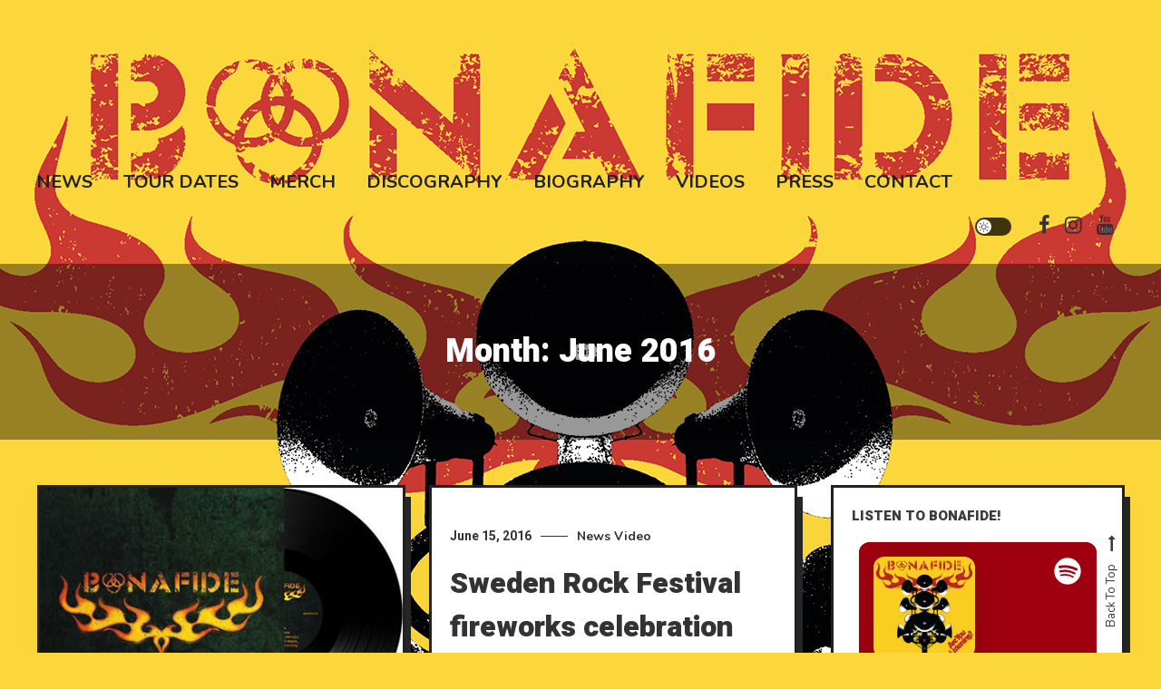

--- FILE ---
content_type: text/html; charset=UTF-8
request_url: http://www.bonafiderocks.se/2016/06/
body_size: 11116
content:
<!doctype html>
<html lang="en-US">
<head>
	<meta charset="UTF-8">
	<meta name="viewport" content="width=device-width, initial-scale=1">
	<link rel="profile" href="https://gmpg.org/xfn/11">

	<title>June 2016</title>
<meta name='robots' content='max-image-preview:large' />
<link rel='dns-prefetch' href='//fonts.googleapis.com' />
<link rel="alternate" type="application/rss+xml" title=" &raquo; Feed" href="https://www.bonafiderocks.se/feed/" />
<link rel="alternate" type="application/rss+xml" title=" &raquo; Comments Feed" href="https://www.bonafiderocks.se/comments/feed/" />
<style id='wp-img-auto-sizes-contain-inline-css' type='text/css'>
img:is([sizes=auto i],[sizes^="auto," i]){contain-intrinsic-size:3000px 1500px}
/*# sourceURL=wp-img-auto-sizes-contain-inline-css */
</style>
<style id='wp-emoji-styles-inline-css' type='text/css'>

	img.wp-smiley, img.emoji {
		display: inline !important;
		border: none !important;
		box-shadow: none !important;
		height: 1em !important;
		width: 1em !important;
		margin: 0 0.07em !important;
		vertical-align: -0.1em !important;
		background: none !important;
		padding: 0 !important;
	}
/*# sourceURL=wp-emoji-styles-inline-css */
</style>
<style id='wp-block-library-inline-css' type='text/css'>
:root{--wp-block-synced-color:#7a00df;--wp-block-synced-color--rgb:122,0,223;--wp-bound-block-color:var(--wp-block-synced-color);--wp-editor-canvas-background:#ddd;--wp-admin-theme-color:#007cba;--wp-admin-theme-color--rgb:0,124,186;--wp-admin-theme-color-darker-10:#006ba1;--wp-admin-theme-color-darker-10--rgb:0,107,160.5;--wp-admin-theme-color-darker-20:#005a87;--wp-admin-theme-color-darker-20--rgb:0,90,135;--wp-admin-border-width-focus:2px}@media (min-resolution:192dpi){:root{--wp-admin-border-width-focus:1.5px}}.wp-element-button{cursor:pointer}:root .has-very-light-gray-background-color{background-color:#eee}:root .has-very-dark-gray-background-color{background-color:#313131}:root .has-very-light-gray-color{color:#eee}:root .has-very-dark-gray-color{color:#313131}:root .has-vivid-green-cyan-to-vivid-cyan-blue-gradient-background{background:linear-gradient(135deg,#00d084,#0693e3)}:root .has-purple-crush-gradient-background{background:linear-gradient(135deg,#34e2e4,#4721fb 50%,#ab1dfe)}:root .has-hazy-dawn-gradient-background{background:linear-gradient(135deg,#faaca8,#dad0ec)}:root .has-subdued-olive-gradient-background{background:linear-gradient(135deg,#fafae1,#67a671)}:root .has-atomic-cream-gradient-background{background:linear-gradient(135deg,#fdd79a,#004a59)}:root .has-nightshade-gradient-background{background:linear-gradient(135deg,#330968,#31cdcf)}:root .has-midnight-gradient-background{background:linear-gradient(135deg,#020381,#2874fc)}:root{--wp--preset--font-size--normal:16px;--wp--preset--font-size--huge:42px}.has-regular-font-size{font-size:1em}.has-larger-font-size{font-size:2.625em}.has-normal-font-size{font-size:var(--wp--preset--font-size--normal)}.has-huge-font-size{font-size:var(--wp--preset--font-size--huge)}.has-text-align-center{text-align:center}.has-text-align-left{text-align:left}.has-text-align-right{text-align:right}.has-fit-text{white-space:nowrap!important}#end-resizable-editor-section{display:none}.aligncenter{clear:both}.items-justified-left{justify-content:flex-start}.items-justified-center{justify-content:center}.items-justified-right{justify-content:flex-end}.items-justified-space-between{justify-content:space-between}.screen-reader-text{border:0;clip-path:inset(50%);height:1px;margin:-1px;overflow:hidden;padding:0;position:absolute;width:1px;word-wrap:normal!important}.screen-reader-text:focus{background-color:#ddd;clip-path:none;color:#444;display:block;font-size:1em;height:auto;left:5px;line-height:normal;padding:15px 23px 14px;text-decoration:none;top:5px;width:auto;z-index:100000}html :where(.has-border-color){border-style:solid}html :where([style*=border-top-color]){border-top-style:solid}html :where([style*=border-right-color]){border-right-style:solid}html :where([style*=border-bottom-color]){border-bottom-style:solid}html :where([style*=border-left-color]){border-left-style:solid}html :where([style*=border-width]){border-style:solid}html :where([style*=border-top-width]){border-top-style:solid}html :where([style*=border-right-width]){border-right-style:solid}html :where([style*=border-bottom-width]){border-bottom-style:solid}html :where([style*=border-left-width]){border-left-style:solid}html :where(img[class*=wp-image-]){height:auto;max-width:100%}:where(figure){margin:0 0 1em}html :where(.is-position-sticky){--wp-admin--admin-bar--position-offset:var(--wp-admin--admin-bar--height,0px)}@media screen and (max-width:600px){html :where(.is-position-sticky){--wp-admin--admin-bar--position-offset:0px}}

/*# sourceURL=wp-block-library-inline-css */
</style><style id='global-styles-inline-css' type='text/css'>
:root{--wp--preset--aspect-ratio--square: 1;--wp--preset--aspect-ratio--4-3: 4/3;--wp--preset--aspect-ratio--3-4: 3/4;--wp--preset--aspect-ratio--3-2: 3/2;--wp--preset--aspect-ratio--2-3: 2/3;--wp--preset--aspect-ratio--16-9: 16/9;--wp--preset--aspect-ratio--9-16: 9/16;--wp--preset--color--black: #000000;--wp--preset--color--cyan-bluish-gray: #abb8c3;--wp--preset--color--white: #ffffff;--wp--preset--color--pale-pink: #f78da7;--wp--preset--color--vivid-red: #cf2e2e;--wp--preset--color--luminous-vivid-orange: #ff6900;--wp--preset--color--luminous-vivid-amber: #fcb900;--wp--preset--color--light-green-cyan: #7bdcb5;--wp--preset--color--vivid-green-cyan: #00d084;--wp--preset--color--pale-cyan-blue: #8ed1fc;--wp--preset--color--vivid-cyan-blue: #0693e3;--wp--preset--color--vivid-purple: #9b51e0;--wp--preset--gradient--vivid-cyan-blue-to-vivid-purple: linear-gradient(135deg,rgb(6,147,227) 0%,rgb(155,81,224) 100%);--wp--preset--gradient--light-green-cyan-to-vivid-green-cyan: linear-gradient(135deg,rgb(122,220,180) 0%,rgb(0,208,130) 100%);--wp--preset--gradient--luminous-vivid-amber-to-luminous-vivid-orange: linear-gradient(135deg,rgb(252,185,0) 0%,rgb(255,105,0) 100%);--wp--preset--gradient--luminous-vivid-orange-to-vivid-red: linear-gradient(135deg,rgb(255,105,0) 0%,rgb(207,46,46) 100%);--wp--preset--gradient--very-light-gray-to-cyan-bluish-gray: linear-gradient(135deg,rgb(238,238,238) 0%,rgb(169,184,195) 100%);--wp--preset--gradient--cool-to-warm-spectrum: linear-gradient(135deg,rgb(74,234,220) 0%,rgb(151,120,209) 20%,rgb(207,42,186) 40%,rgb(238,44,130) 60%,rgb(251,105,98) 80%,rgb(254,248,76) 100%);--wp--preset--gradient--blush-light-purple: linear-gradient(135deg,rgb(255,206,236) 0%,rgb(152,150,240) 100%);--wp--preset--gradient--blush-bordeaux: linear-gradient(135deg,rgb(254,205,165) 0%,rgb(254,45,45) 50%,rgb(107,0,62) 100%);--wp--preset--gradient--luminous-dusk: linear-gradient(135deg,rgb(255,203,112) 0%,rgb(199,81,192) 50%,rgb(65,88,208) 100%);--wp--preset--gradient--pale-ocean: linear-gradient(135deg,rgb(255,245,203) 0%,rgb(182,227,212) 50%,rgb(51,167,181) 100%);--wp--preset--gradient--electric-grass: linear-gradient(135deg,rgb(202,248,128) 0%,rgb(113,206,126) 100%);--wp--preset--gradient--midnight: linear-gradient(135deg,rgb(2,3,129) 0%,rgb(40,116,252) 100%);--wp--preset--font-size--small: 13px;--wp--preset--font-size--medium: 20px;--wp--preset--font-size--large: 36px;--wp--preset--font-size--x-large: 42px;--wp--preset--spacing--20: 0.44rem;--wp--preset--spacing--30: 0.67rem;--wp--preset--spacing--40: 1rem;--wp--preset--spacing--50: 1.5rem;--wp--preset--spacing--60: 2.25rem;--wp--preset--spacing--70: 3.38rem;--wp--preset--spacing--80: 5.06rem;--wp--preset--shadow--natural: 6px 6px 9px rgba(0, 0, 0, 0.2);--wp--preset--shadow--deep: 12px 12px 50px rgba(0, 0, 0, 0.4);--wp--preset--shadow--sharp: 6px 6px 0px rgba(0, 0, 0, 0.2);--wp--preset--shadow--outlined: 6px 6px 0px -3px rgb(255, 255, 255), 6px 6px rgb(0, 0, 0);--wp--preset--shadow--crisp: 6px 6px 0px rgb(0, 0, 0);}:where(.is-layout-flex){gap: 0.5em;}:where(.is-layout-grid){gap: 0.5em;}body .is-layout-flex{display: flex;}.is-layout-flex{flex-wrap: wrap;align-items: center;}.is-layout-flex > :is(*, div){margin: 0;}body .is-layout-grid{display: grid;}.is-layout-grid > :is(*, div){margin: 0;}:where(.wp-block-columns.is-layout-flex){gap: 2em;}:where(.wp-block-columns.is-layout-grid){gap: 2em;}:where(.wp-block-post-template.is-layout-flex){gap: 1.25em;}:where(.wp-block-post-template.is-layout-grid){gap: 1.25em;}.has-black-color{color: var(--wp--preset--color--black) !important;}.has-cyan-bluish-gray-color{color: var(--wp--preset--color--cyan-bluish-gray) !important;}.has-white-color{color: var(--wp--preset--color--white) !important;}.has-pale-pink-color{color: var(--wp--preset--color--pale-pink) !important;}.has-vivid-red-color{color: var(--wp--preset--color--vivid-red) !important;}.has-luminous-vivid-orange-color{color: var(--wp--preset--color--luminous-vivid-orange) !important;}.has-luminous-vivid-amber-color{color: var(--wp--preset--color--luminous-vivid-amber) !important;}.has-light-green-cyan-color{color: var(--wp--preset--color--light-green-cyan) !important;}.has-vivid-green-cyan-color{color: var(--wp--preset--color--vivid-green-cyan) !important;}.has-pale-cyan-blue-color{color: var(--wp--preset--color--pale-cyan-blue) !important;}.has-vivid-cyan-blue-color{color: var(--wp--preset--color--vivid-cyan-blue) !important;}.has-vivid-purple-color{color: var(--wp--preset--color--vivid-purple) !important;}.has-black-background-color{background-color: var(--wp--preset--color--black) !important;}.has-cyan-bluish-gray-background-color{background-color: var(--wp--preset--color--cyan-bluish-gray) !important;}.has-white-background-color{background-color: var(--wp--preset--color--white) !important;}.has-pale-pink-background-color{background-color: var(--wp--preset--color--pale-pink) !important;}.has-vivid-red-background-color{background-color: var(--wp--preset--color--vivid-red) !important;}.has-luminous-vivid-orange-background-color{background-color: var(--wp--preset--color--luminous-vivid-orange) !important;}.has-luminous-vivid-amber-background-color{background-color: var(--wp--preset--color--luminous-vivid-amber) !important;}.has-light-green-cyan-background-color{background-color: var(--wp--preset--color--light-green-cyan) !important;}.has-vivid-green-cyan-background-color{background-color: var(--wp--preset--color--vivid-green-cyan) !important;}.has-pale-cyan-blue-background-color{background-color: var(--wp--preset--color--pale-cyan-blue) !important;}.has-vivid-cyan-blue-background-color{background-color: var(--wp--preset--color--vivid-cyan-blue) !important;}.has-vivid-purple-background-color{background-color: var(--wp--preset--color--vivid-purple) !important;}.has-black-border-color{border-color: var(--wp--preset--color--black) !important;}.has-cyan-bluish-gray-border-color{border-color: var(--wp--preset--color--cyan-bluish-gray) !important;}.has-white-border-color{border-color: var(--wp--preset--color--white) !important;}.has-pale-pink-border-color{border-color: var(--wp--preset--color--pale-pink) !important;}.has-vivid-red-border-color{border-color: var(--wp--preset--color--vivid-red) !important;}.has-luminous-vivid-orange-border-color{border-color: var(--wp--preset--color--luminous-vivid-orange) !important;}.has-luminous-vivid-amber-border-color{border-color: var(--wp--preset--color--luminous-vivid-amber) !important;}.has-light-green-cyan-border-color{border-color: var(--wp--preset--color--light-green-cyan) !important;}.has-vivid-green-cyan-border-color{border-color: var(--wp--preset--color--vivid-green-cyan) !important;}.has-pale-cyan-blue-border-color{border-color: var(--wp--preset--color--pale-cyan-blue) !important;}.has-vivid-cyan-blue-border-color{border-color: var(--wp--preset--color--vivid-cyan-blue) !important;}.has-vivid-purple-border-color{border-color: var(--wp--preset--color--vivid-purple) !important;}.has-vivid-cyan-blue-to-vivid-purple-gradient-background{background: var(--wp--preset--gradient--vivid-cyan-blue-to-vivid-purple) !important;}.has-light-green-cyan-to-vivid-green-cyan-gradient-background{background: var(--wp--preset--gradient--light-green-cyan-to-vivid-green-cyan) !important;}.has-luminous-vivid-amber-to-luminous-vivid-orange-gradient-background{background: var(--wp--preset--gradient--luminous-vivid-amber-to-luminous-vivid-orange) !important;}.has-luminous-vivid-orange-to-vivid-red-gradient-background{background: var(--wp--preset--gradient--luminous-vivid-orange-to-vivid-red) !important;}.has-very-light-gray-to-cyan-bluish-gray-gradient-background{background: var(--wp--preset--gradient--very-light-gray-to-cyan-bluish-gray) !important;}.has-cool-to-warm-spectrum-gradient-background{background: var(--wp--preset--gradient--cool-to-warm-spectrum) !important;}.has-blush-light-purple-gradient-background{background: var(--wp--preset--gradient--blush-light-purple) !important;}.has-blush-bordeaux-gradient-background{background: var(--wp--preset--gradient--blush-bordeaux) !important;}.has-luminous-dusk-gradient-background{background: var(--wp--preset--gradient--luminous-dusk) !important;}.has-pale-ocean-gradient-background{background: var(--wp--preset--gradient--pale-ocean) !important;}.has-electric-grass-gradient-background{background: var(--wp--preset--gradient--electric-grass) !important;}.has-midnight-gradient-background{background: var(--wp--preset--gradient--midnight) !important;}.has-small-font-size{font-size: var(--wp--preset--font-size--small) !important;}.has-medium-font-size{font-size: var(--wp--preset--font-size--medium) !important;}.has-large-font-size{font-size: var(--wp--preset--font-size--large) !important;}.has-x-large-font-size{font-size: var(--wp--preset--font-size--x-large) !important;}
/*# sourceURL=global-styles-inline-css */
</style>

<style id='classic-theme-styles-inline-css' type='text/css'>
/*! This file is auto-generated */
.wp-block-button__link{color:#fff;background-color:#32373c;border-radius:9999px;box-shadow:none;text-decoration:none;padding:calc(.667em + 2px) calc(1.333em + 2px);font-size:1.125em}.wp-block-file__button{background:#32373c;color:#fff;text-decoration:none}
/*# sourceURL=/wp-includes/css/classic-themes.min.css */
</style>
<link rel='stylesheet' id='saaya-fonts-css' href='https://fonts.googleapis.com/css?family=Yanone+Kaffeesatz%3A400%2C700%7CRoboto%3A300%2C400%2C400i%2C500%2C700&#038;subset=latin%2Clatin-ext' type='text/css' media='all' />
<link rel='stylesheet' id='font-awesome-css' href='http://www.bonafiderocks.se/wp-content/themes/saaya/assets/library/font-awesome/css/font-awesome.min.css?ver=4.7.0' type='text/css' media='all' />
<link rel='stylesheet' id='animate-css' href='http://www.bonafiderocks.se/wp-content/themes/saaya/assets/library/animate/animate.min.css?ver=3.5.1' type='text/css' media='all' />
<link rel='stylesheet' id='preloader-css' href='http://www.bonafiderocks.se/wp-content/themes/saaya/assets/css/mt-preloader.css?ver=1.0.4' type='text/css' media='all' />
<link rel='stylesheet' id='saaya-blogger-google-font-css' href='https://fonts.googleapis.com/css?family=Heebo%3A700%2C900%7CNunito%3A400%2C%2C600%2C700&#038;subset=latin%2Clatin-ext' type='text/css' media='all' />
<link rel='stylesheet' id='saaya-parent-style-css' href='http://www.bonafiderocks.se/wp-content/themes/saaya/style.css?ver=1.0.4' type='text/css' media='all' />
<link rel='stylesheet' id='saaya-parent-responsive-css' href='http://www.bonafiderocks.se/wp-content/themes/saaya/assets/css/mt-responsive.css?ver=1.0.4' type='text/css' media='all' />
<link rel='stylesheet' id='saaya-blogger-style-css' href='http://www.bonafiderocks.se/wp-content/themes/saaya-blogger/style.css?ver=1.0.4' type='text/css' media='all' />
<style id='saaya-blogger-style-inline-css' type='text/css'>
.edit-link .post-edit-link,.reply .comment-reply-link,.widget_search .search-submit,.mt-menu-search .mt-form-wrap .search-form .search-submit:hover,article.sticky::before,.post-format-media--quote,.saaya_social_media a:hover,.sk-spinner-pulse,.search-no-results input[type='submit']{background:#c93a32}
a,a:hover,a:focus,a:active,.entry-cat .cat-links a:hover,.entry-cat a:hover,.entry-footer a:hover,.comment-author .fn .url:hover,.commentmetadata .comment-edit-link,#cancel-comment-reply-link,#cancel-comment-reply-link:before,.logged-in-as a,.widget a:hover,.widget a:hover::before,.widget li:hover::before,.mt-social-icon-wrap li a:hover,#site-navigation ul li a:hover,.banner-sub-title,.entry-title a:hover,.cat-links a:hover,.entry-footer .mt-readmore-btn:hover,.btn-wrapper a:hover,.mt-readmore-btn:hover,.navigation.pagination .nav-links .page-numbers.current,.navigation.pagination .nav-links a.page-numbers:hover,#footer-menu li a:hover,.saaya_latest_posts .mt-post-title a:hover,#mt-scrollup:hover,.menu-toggle:hover,#site-navigation ul li:hover > a,#site-navigation ul li.current-menu-item > a,#site-navigation ul li.current_page_ancestor > a,#site-navigation ul li.current_page_item > a,.mt-form-close a:hover,.site-mode--dark .widget a:hover,.site-mode--dark .widget a:hover:before{color:#c93a32}
.widget_search .search-submit,.widget_search .search-submit:hover,.navigation.pagination .nav-links .page-numbers.current,.navigation.pagination .nav-links a.page-numbers:hover,.error-404.not-found,.saaya_social_media a:hover,.search-no-results input[type='submit'],.search-no-results input[type='submit']:hover{border-color:#c93a32}
body{background-color:fcd73c}
/*# sourceURL=saaya-blogger-style-inline-css */
</style>
<script type="text/javascript" src="http://www.bonafiderocks.se/wp-includes/js/jquery/jquery.min.js?ver=3.7.1" id="jquery-core-js"></script>
<script type="text/javascript" src="http://www.bonafiderocks.se/wp-includes/js/jquery/jquery-migrate.min.js?ver=3.4.1" id="jquery-migrate-js"></script>
<link rel="https://api.w.org/" href="https://www.bonafiderocks.se/wp-json/" /><link rel="EditURI" type="application/rsd+xml" title="RSD" href="https://www.bonafiderocks.se/xmlrpc.php?rsd" />
<meta name="generator" content="WordPress 6.9" />
<style>[class*=" icon-oc-"],[class^=icon-oc-]{speak:none;font-style:normal;font-weight:400;font-variant:normal;text-transform:none;line-height:1;-webkit-font-smoothing:antialiased;-moz-osx-font-smoothing:grayscale}.icon-oc-one-com-white-32px-fill:before{content:"901"}.icon-oc-one-com:before{content:"900"}#one-com-icon,.toplevel_page_onecom-wp .wp-menu-image{speak:none;display:flex;align-items:center;justify-content:center;text-transform:none;line-height:1;-webkit-font-smoothing:antialiased;-moz-osx-font-smoothing:grayscale}.onecom-wp-admin-bar-item>a,.toplevel_page_onecom-wp>.wp-menu-name{font-size:16px;font-weight:400;line-height:1}.toplevel_page_onecom-wp>.wp-menu-name img{width:69px;height:9px;}.wp-submenu-wrap.wp-submenu>.wp-submenu-head>img{width:88px;height:auto}.onecom-wp-admin-bar-item>a img{height:7px!important}.onecom-wp-admin-bar-item>a img,.toplevel_page_onecom-wp>.wp-menu-name img{opacity:.8}.onecom-wp-admin-bar-item.hover>a img,.toplevel_page_onecom-wp.wp-has-current-submenu>.wp-menu-name img,li.opensub>a.toplevel_page_onecom-wp>.wp-menu-name img{opacity:1}#one-com-icon:before,.onecom-wp-admin-bar-item>a:before,.toplevel_page_onecom-wp>.wp-menu-image:before{content:'';position:static!important;background-color:rgba(240,245,250,.4);border-radius:102px;width:18px;height:18px;padding:0!important}.onecom-wp-admin-bar-item>a:before{width:14px;height:14px}.onecom-wp-admin-bar-item.hover>a:before,.toplevel_page_onecom-wp.opensub>a>.wp-menu-image:before,.toplevel_page_onecom-wp.wp-has-current-submenu>.wp-menu-image:before{background-color:#76b82a}.onecom-wp-admin-bar-item>a{display:inline-flex!important;align-items:center;justify-content:center}#one-com-logo-wrapper{font-size:4em}#one-com-icon{vertical-align:middle}.imagify-welcome{display:none !important;}</style>		<style type="text/css">
					.site-title,
			.site-description {
				position: absolute;
				clip: rect(1px, 1px, 1px, 1px);
			}
				</style>
		<style type="text/css" id="custom-background-css">
body.custom-background { background-color: #fcd73c; background-image: url("http://www.bonafiderocks.se/wp-content/uploads/2023/10/BLOD173CD_Bonafide_AYL_Omslag_1500x1500-1.jpg"); background-position: center top; background-size: auto; background-repeat: no-repeat; background-attachment: fixed; }
</style>
	<link rel="icon" href="https://www-static.bonafiderocks.se/wp-content/uploads/2018/07/cropped-bonafide-site-icon-32x32.gif?media=1768467014" sizes="32x32" />
<link rel="icon" href="https://www-static.bonafiderocks.se/wp-content/uploads/2018/07/cropped-bonafide-site-icon-192x192.gif?media=1768467014" sizes="192x192" />
<link rel="apple-touch-icon" href="https://www-static.bonafiderocks.se/wp-content/uploads/2018/07/cropped-bonafide-site-icon-180x180.gif?media=1768467014" />
<meta name="msapplication-TileImage" content="https://www-static.bonafiderocks.se/wp-content/uploads/2018/07/cropped-bonafide-site-icon-270x270.gif?media=1768467014" />
<style id="kirki-inline-styles"></style><link rel='stylesheet' id='mediaelement-css' href='http://www.bonafiderocks.se/wp-includes/js/mediaelement/mediaelementplayer-legacy.min.css?ver=4.2.17' type='text/css' media='all' />
<link rel='stylesheet' id='wp-mediaelement-css' href='http://www.bonafiderocks.se/wp-includes/js/mediaelement/wp-mediaelement.min.css?ver=6.9' type='text/css' media='all' />
</head>

<body class="archive date custom-background wp-custom-logo wp-theme-saaya wp-child-theme-saaya-blogger hfeed site-layout--wide site-mode--light right-sidebar mt-archive--masonry-style">
<a class="skip-link screen-reader-text" href="#content">Skip to content</a>
        <div id="preloader-background">
            <div class="preloader-wrapper">
                <div class="sk-spinner sk-spinner-pulse"></div>
            </div><!-- .preloader-wrapper -->
        </div><!-- #preloader-background -->

<div id="page" class="site">

	<header id="masthead" class="site-header"><div class="mt-logo-row-wrapper clearfix"><div class="mt-container">		<div class="site-branding">
			<a href="https://www.bonafiderocks.se/" class="custom-logo-link" rel="home"><img width="1000" height="146" src="https://www-static.bonafiderocks.se/wp-content/uploads/2024/03/cropped-clear3-1.png?media=1768467014" class="custom-logo" alt="" decoding="async" fetchpriority="high" srcset="https://www-static.bonafiderocks.se/wp-content/uploads/2024/03/cropped-clear3-1.png?media=1768467014 1000w, https://www-static.bonafiderocks.se/wp-content/uploads/2024/03/cropped-clear3-1-300x44.png?media=1768467014 300w, https://www-static.bonafiderocks.se/wp-content/uploads/2024/03/cropped-clear3-1-768x112.png?media=1768467014 768w, https://www-static.bonafiderocks.se/wp-content/uploads/2024/03/cropped-clear3-1-600x88.png?media=1768467014 600w" sizes="(max-width: 1000px) 100vw, 1000px" /></a>				<p class="site-title"><a href="https://www.bonafiderocks.se/" rel="home"></a></p>
					</div><!-- .site-branding -->
<div class="mt-social-menu-wrapper">		
		<div class="mt-header-menu-wrap">
			<a class="menu-toggle" href="javascript:void(0)"><i class="fa fa-navicon"></i>Menu</a>
			<nav id="site-navigation" class="main-navigation">
				<div class="menu-menu-1-container"><ul id="primary-menu" class="menu"><li id="menu-item-9795" class="menu-item menu-item-type-taxonomy menu-item-object-category menu-item-9795"><a href="https://www.bonafiderocks.se/category/news/">News</a></li>
<li id="menu-item-9668" class="menu-item menu-item-type-post_type menu-item-object-page menu-item-9668"><a href="https://www.bonafiderocks.se/tour-dates/">Tour Dates</a></li>
<li id="menu-item-9838" class="menu-item menu-item-type-custom menu-item-object-custom menu-item-9838"><a target="_blank" href="http://bonafide.merchants.se">Merch</a></li>
<li id="menu-item-9924" class="menu-item menu-item-type-post_type menu-item-object-page menu-item-9924"><a href="https://www.bonafiderocks.se/discography/">Discography</a></li>
<li id="menu-item-9731" class="menu-item menu-item-type-post_type menu-item-object-page menu-item-9731"><a href="https://www.bonafiderocks.se/biography/">Biography</a></li>
<li id="menu-item-9679" class="menu-item menu-item-type-post_type menu-item-object-page menu-item-9679"><a href="https://www.bonafiderocks.se/videos/">Videos</a></li>
<li id="menu-item-9667" class="menu-item menu-item-type-post_type menu-item-object-page menu-item-9667"><a href="https://www.bonafiderocks.se/press-materials/">Press</a></li>
<li id="menu-item-9664" class="menu-item menu-item-type-post_type menu-item-object-page menu-item-9664"><a href="https://www.bonafiderocks.se/contact-information/">Contact</a></li>
</ul></div>			</nav><!-- #site-navigation -->
		</div><!-- .mt-header-menu-wrap -->
<div class="mt-social-search-wrapper">				<div  class="mt-saaya-site-mode-wrap">
	                <a id="mode-switcher" class="light-mode" data-site-mode="light-mode" href="#">
	                    <span class="mt-site-mode-icon">site mode button</span>
	                </a>
	            </div><!-- #saaya-site-mode-wrap -->
					<div class="mt-social-wrapper">
			<span class="mt-follow-title">Follow Us: </span>
			
			<ul class="mt-social-icon-wrap">
				
							<li class="mt-social-icon">
								<a href="https://www.facebook.com/Bonafiderocks/">
									<i class="fa fa-facebook"></i>
								</a>
							</li>

				
							<li class="mt-social-icon">
								<a href="https://www.instagram.com/bonafidesweden/">
									<i class="fa fa-instagram"></i>
								</a>
							</li>

				
							<li class="mt-social-icon">
								<a href="https://www.youtube.com/@bonafidesweden">
									<i class="fa fa-youtube"></i>
								</a>
							</li>

							</ul>

		</div>
</div><!-- .mt-social-search-wrapper --></div><!--.mt-social-menu-wrapper --></div><!-- .mt-container --></div><!--.mt-logo-row-wrapper --></header><!-- #masthead -->		<div class="custom-header has-bg-img"  style="background-image:url(http://www.bonafiderocks.se/wp-content/uploads/2023/10/cropped-clear.png);background-size:cover;" >
            <div class="mt-container">
<h1 class="page-title">Month: <span>June 2016</span></h1>			</div><!-- .mt-container -->
		</div><!-- .custom-header -->

	<div id="content" class="site-content">
		<div class="mt-container">
		
	<div id="primary" class="content-area">
		<main id="main" class="site-main">

								<div class="saaya-content-masonry">
							<div id="mt-masonry">
		
<article id="post-9705" class="has-thumbnail post-9705 post type-post status-publish format-standard has-post-thumbnail hentry category-news">

	
		<a class="post-thumbnail" href="https://www.bonafiderocks.se/2016/06/vinyl-time-again/" aria-hidden="true" tabindex="-1">
			<img width="434" height="299" src="https://www-static.bonafiderocks.se/wp-content/uploads/2018/06/vinyl1.jpg?media=1768467014" class="attachment-saaya-post-auto size-saaya-post-auto wp-post-image" alt="First two albums released on vinyl!" decoding="async" srcset="https://www-static.bonafiderocks.se/wp-content/uploads/2018/06/vinyl1.jpg?media=1768467014 434w, https://www-static.bonafiderocks.se/wp-content/uploads/2018/06/vinyl1-300x207.jpg?media=1768467014 300w" sizes="(max-width: 434px) 100vw, 434px" />		</a>

				<div class="entry-cat">
			<span class="posted-on"><a href="https://www.bonafiderocks.se/2016/06/vinyl-time-again/" rel="bookmark"><time class="entry-date published" datetime="2016-06-30T17:55:44+02:00">June 30, 2016</time><time class="updated" datetime="2025-09-24T13:14:59+02:00">September 24, 2025</time></a></span><span class="cat-links"><a href="https://www.bonafiderocks.se/category/news/" rel="category tag">News</a></span>		</div><!-- .entry-meta -->
	
	<header class="entry-header">
		<h2 class="entry-title"><a href="https://www.bonafiderocks.se/2016/06/vinyl-time-again/" rel="bookmark">First two albums released on vinyl!</a></h2>	</header><!-- .entry-header -->	
	
	<div class="entry-content">
		<p>Soon the first and second Bonafide album will be out on high quality vinyl, on Black Lodge/Sound Pollution – click here for info about pre-orders and release date! The self-titled debut album Bonafide including songs like Down, Loud Band, Can&#8217;t Get Through and Night Time. Something&#8217;s Dripping including songs like Dirt Bound, Fill Your Head With [&hellip;]</p>
	</div><!-- .entry-content -->

	<footer class="entry-footer">

					<a href="https://www.bonafiderocks.se/2016/06/vinyl-time-again/" class="mt-readmore-btn">More <i class="fa fa-long-arrow-right"> </i></a>
			
	</footer><!-- .entry-footer -->

</article><!-- #post-9705 -->

<article id="post-9703" class="no-thumbnail post-9703 post type-post status-publish format-standard hentry category-news category-video">

			<div class="entry-cat">
			<span class="posted-on"><a href="https://www.bonafiderocks.se/2016/06/sweden-rock-festival-fireworks-celebration/" rel="bookmark"><time class="entry-date published" datetime="2016-06-15T19:54:40+02:00">June 15, 2016</time><time class="updated" datetime="2019-02-17T17:17:15+01:00">February 17, 2019</time></a></span><span class="cat-links"><a href="https://www.bonafiderocks.se/category/news/" rel="category tag">News</a><span class="cat-seperator"> </span><a href="https://www.bonafiderocks.se/category/video/" rel="category tag">Video</a></span>		</div><!-- .entry-meta -->
	
	<header class="entry-header">
		<h2 class="entry-title"><a href="https://www.bonafiderocks.se/2016/06/sweden-rock-festival-fireworks-celebration/" rel="bookmark">Sweden Rock Festival fireworks celebration</a></h2>	</header><!-- .entry-header -->	
	
	<div class="entry-content">
		<p>Sweden Rock Festival fireworks celebration of the festival&#8217;s 25th anniversary, with Fill Your Head With Rock!&nbsp;We are honored to be a part of that!!</p>
	</div><!-- .entry-content -->

	<footer class="entry-footer">

					<a href="https://www.bonafiderocks.se/2016/06/sweden-rock-festival-fireworks-celebration/" class="mt-readmore-btn">More <i class="fa fa-long-arrow-right"> </i></a>
			
	</footer><!-- .entry-footer -->

</article><!-- #post-9703 -->
							</div><!-- #mt-masonry -->
						</div><!-- .saaya-content-masonry -->
		
		</main><!-- #main -->
	</div><!-- #primary -->


<aside id="secondary" class="widget-area">
	<section id="custom_html-3" class="widget_text widget widget_custom_html"><h4 class="widget-title">Listen to Bonafide!</h4><div class="textwidget custom-html-widget"><iframe src="https://open.spotify.com/embed?uri=spotify:album:1XtBeDLBIAcV2MLKqbHNFq" width="300" height="420" frameborder="0"></iframe></div></section><section id="media_video-12" class="widget widget_media_video"><h4 class="widget-title">Time To Rock (2024)</h4><div style="width:100%;" class="wp-video"><video class="wp-video-shortcode" id="video-9703-1" preload="metadata" controls="controls"><source type="video/youtube" src="https://www.youtube.com/watch?v=5OfJ5HPCPsA&#038;_=1" /><a href="https://www.youtube.com/watch?v=5OfJ5HPCPsA">https://www.youtube.com/watch?v=5OfJ5HPCPsA</a></video></div></section><section id="media_video-16" class="widget widget_media_video"><h4 class="widget-title">FULL SHOW: Rockpalast (2024)</h4><div style="width:100%;" class="wp-video"><video class="wp-video-shortcode" id="video-9703-2" preload="metadata" controls="controls"><source type="video/youtube" src="https://www.youtube.com/watch?v=qznylyFdOMQ&#038;_=2" /><a href="https://www.youtube.com/watch?v=qznylyFdOMQ">https://www.youtube.com/watch?v=qznylyFdOMQ</a></video></div></section><section id="media_video-15" class="widget widget_media_video"><h4 class="widget-title">VIDEO: Are You Listening? (2023)</h4><div style="width:100%;" class="wp-video"><video class="wp-video-shortcode" id="video-9703-3" preload="metadata" controls="controls"><source type="video/youtube" src="https://www.youtube.com/watch?v=0bPCsdEs0s8&#038;_=3" /><a href="https://www.youtube.com/watch?v=0bPCsdEs0s8">https://www.youtube.com/watch?v=0bPCsdEs0s8</a></video></div></section><section id="media_video-14" class="widget widget_media_video"><h4 class="widget-title">VIDEO: Snacket (2023)</h4><div style="width:100%;" class="wp-video"><video class="wp-video-shortcode" id="video-9703-4" preload="metadata" controls="controls"><source type="video/youtube" src="https://www.youtube.com/watch?v=AOL1odM9Ccc&#038;_=4" /><a href="https://www.youtube.com/watch?v=AOL1odM9Ccc">https://www.youtube.com/watch?v=AOL1odM9Ccc</a></video></div></section><section id="media_video-10" class="widget widget_media_video"><h4 class="widget-title">VIDEO: Hero To Zero (2023)</h4><div style="width:100%;" class="wp-video"><video class="wp-video-shortcode" id="video-9703-5" preload="metadata" controls="controls"><source type="video/youtube" src="https://www.youtube.com/watch?v=pK2sjMQrWtI&#038;_=5" /><a href="https://www.youtube.com/watch?v=pK2sjMQrWtI">https://www.youtube.com/watch?v=pK2sjMQrWtI</a></video></div></section><section id="search-3" class="widget widget_search"><h4 class="widget-title">Search the site</h4><form role="search" method="get" class="search-form" action="https://www.bonafiderocks.se/">
				<label>
					<span class="screen-reader-text">Search for:</span>
					<input type="search" class="search-field" placeholder="Search &hellip;" value="" name="s" />
				</label>
				<input type="submit" class="search-submit" value="Search" />
			</form></section></aside><!-- #secondary -->
	</div> <!-- mt-container -->
	</div><!-- #content -->

    <footer id="colophon" class="site-footer">		<div id="bottom-footer">
            <div class="mt-container">
        		        
        		<div class="site-info">
        			<span class="mt-copyright-text">
        				Bonafide (c) 2006-2023        			</span>
        			<span class="sep"> | </span>
        				Theme: saaya by <a href="https://mysterythemes.com" rel="designer">Mystery Themes</a>.        		</div><!-- .site-info -->
            </div><!-- .mt-container -->
        </div><!-- #bottom-footer -->
</footer><!-- #colophon --><div id="mt-scrollup" class="animated arrow-hide">Back To Top</div>	
</div><!-- #page -->

<script type="speculationrules">
{"prefetch":[{"source":"document","where":{"and":[{"href_matches":"/*"},{"not":{"href_matches":["/wp-*.php","/wp-admin/*","/wp-content/uploads/*","/wp-content/*","/wp-content/plugins/*","/wp-content/themes/saaya-blogger/*","/wp-content/themes/saaya/*","/*\\?(.+)"]}},{"not":{"selector_matches":"a[rel~=\"nofollow\"]"}},{"not":{"selector_matches":".no-prefetch, .no-prefetch a"}}]},"eagerness":"conservative"}]}
</script>

<script type="text/javascript" src="http://www.bonafiderocks.se/wp-content/themes/saaya/assets/js/mt-combine-scripts.js?ver=1.0.4" id="saaya-combine-scripts-js"></script>
<script type="text/javascript" src="http://www.bonafiderocks.se/wp-content/themes/saaya/assets/js/navigation.js?ver=20151215" id="saaya-navigation-js"></script>
<script type="text/javascript" src="http://www.bonafiderocks.se/wp-content/themes/saaya/assets/js/skip-link-focus-fix.js?ver=20151215" id="saaya-skip-link-focus-fix-js"></script>
<script type="text/javascript" id="saaya-blogger-parent-custom-scripts-js-extra">
/* <![CDATA[ */
var saayaObject = {"menu_sticky":"off","wow_effect":"off"};
//# sourceURL=saaya-blogger-parent-custom-scripts-js-extra
/* ]]> */
</script>
<script type="text/javascript" src="http://www.bonafiderocks.se/wp-content/themes/saaya/assets/js/mt-custom-scripts.js?ver=1.0.4" id="saaya-blogger-parent-custom-scripts-js"></script>
<script type="text/javascript" id="saaya-blogger-custom-scripts-js-extra">
/* <![CDATA[ */
var saayaBloggerObject = {"menu_sticky":"off"};
//# sourceURL=saaya-blogger-custom-scripts-js-extra
/* ]]> */
</script>
<script type="text/javascript" src="http://www.bonafiderocks.se/wp-content/themes/saaya-blogger/assets/js/custom-scripts.js?ver=1.0.4" id="saaya-blogger-custom-scripts-js"></script>
<script type="text/javascript" id="mediaelement-core-js-before">
/* <![CDATA[ */
var mejsL10n = {"language":"en","strings":{"mejs.download-file":"Download File","mejs.install-flash":"You are using a browser that does not have Flash player enabled or installed. Please turn on your Flash player plugin or download the latest version from https://get.adobe.com/flashplayer/","mejs.fullscreen":"Fullscreen","mejs.play":"Play","mejs.pause":"Pause","mejs.time-slider":"Time Slider","mejs.time-help-text":"Use Left/Right Arrow keys to advance one second, Up/Down arrows to advance ten seconds.","mejs.live-broadcast":"Live Broadcast","mejs.volume-help-text":"Use Up/Down Arrow keys to increase or decrease volume.","mejs.unmute":"Unmute","mejs.mute":"Mute","mejs.volume-slider":"Volume Slider","mejs.video-player":"Video Player","mejs.audio-player":"Audio Player","mejs.captions-subtitles":"Captions/Subtitles","mejs.captions-chapters":"Chapters","mejs.none":"None","mejs.afrikaans":"Afrikaans","mejs.albanian":"Albanian","mejs.arabic":"Arabic","mejs.belarusian":"Belarusian","mejs.bulgarian":"Bulgarian","mejs.catalan":"Catalan","mejs.chinese":"Chinese","mejs.chinese-simplified":"Chinese (Simplified)","mejs.chinese-traditional":"Chinese (Traditional)","mejs.croatian":"Croatian","mejs.czech":"Czech","mejs.danish":"Danish","mejs.dutch":"Dutch","mejs.english":"English","mejs.estonian":"Estonian","mejs.filipino":"Filipino","mejs.finnish":"Finnish","mejs.french":"French","mejs.galician":"Galician","mejs.german":"German","mejs.greek":"Greek","mejs.haitian-creole":"Haitian Creole","mejs.hebrew":"Hebrew","mejs.hindi":"Hindi","mejs.hungarian":"Hungarian","mejs.icelandic":"Icelandic","mejs.indonesian":"Indonesian","mejs.irish":"Irish","mejs.italian":"Italian","mejs.japanese":"Japanese","mejs.korean":"Korean","mejs.latvian":"Latvian","mejs.lithuanian":"Lithuanian","mejs.macedonian":"Macedonian","mejs.malay":"Malay","mejs.maltese":"Maltese","mejs.norwegian":"Norwegian","mejs.persian":"Persian","mejs.polish":"Polish","mejs.portuguese":"Portuguese","mejs.romanian":"Romanian","mejs.russian":"Russian","mejs.serbian":"Serbian","mejs.slovak":"Slovak","mejs.slovenian":"Slovenian","mejs.spanish":"Spanish","mejs.swahili":"Swahili","mejs.swedish":"Swedish","mejs.tagalog":"Tagalog","mejs.thai":"Thai","mejs.turkish":"Turkish","mejs.ukrainian":"Ukrainian","mejs.vietnamese":"Vietnamese","mejs.welsh":"Welsh","mejs.yiddish":"Yiddish"}};
//# sourceURL=mediaelement-core-js-before
/* ]]> */
</script>
<script type="text/javascript" src="http://www.bonafiderocks.se/wp-includes/js/mediaelement/mediaelement-and-player.min.js?ver=4.2.17" id="mediaelement-core-js"></script>
<script type="text/javascript" src="http://www.bonafiderocks.se/wp-includes/js/mediaelement/mediaelement-migrate.min.js?ver=6.9" id="mediaelement-migrate-js"></script>
<script type="text/javascript" id="mediaelement-js-extra">
/* <![CDATA[ */
var _wpmejsSettings = {"pluginPath":"/wp-includes/js/mediaelement/","classPrefix":"mejs-","stretching":"responsive","audioShortcodeLibrary":"mediaelement","videoShortcodeLibrary":"mediaelement"};
//# sourceURL=mediaelement-js-extra
/* ]]> */
</script>
<script type="text/javascript" src="http://www.bonafiderocks.se/wp-includes/js/mediaelement/wp-mediaelement.min.js?ver=6.9" id="wp-mediaelement-js"></script>
<script type="text/javascript" src="http://www.bonafiderocks.se/wp-includes/js/mediaelement/renderers/vimeo.min.js?ver=4.2.17" id="mediaelement-vimeo-js"></script>
<script id="wp-emoji-settings" type="application/json">
{"baseUrl":"https://s.w.org/images/core/emoji/17.0.2/72x72/","ext":".png","svgUrl":"https://s.w.org/images/core/emoji/17.0.2/svg/","svgExt":".svg","source":{"concatemoji":"http://www.bonafiderocks.se/wp-includes/js/wp-emoji-release.min.js?ver=6.9"}}
</script>
<script type="module">
/* <![CDATA[ */
/*! This file is auto-generated */
const a=JSON.parse(document.getElementById("wp-emoji-settings").textContent),o=(window._wpemojiSettings=a,"wpEmojiSettingsSupports"),s=["flag","emoji"];function i(e){try{var t={supportTests:e,timestamp:(new Date).valueOf()};sessionStorage.setItem(o,JSON.stringify(t))}catch(e){}}function c(e,t,n){e.clearRect(0,0,e.canvas.width,e.canvas.height),e.fillText(t,0,0);t=new Uint32Array(e.getImageData(0,0,e.canvas.width,e.canvas.height).data);e.clearRect(0,0,e.canvas.width,e.canvas.height),e.fillText(n,0,0);const a=new Uint32Array(e.getImageData(0,0,e.canvas.width,e.canvas.height).data);return t.every((e,t)=>e===a[t])}function p(e,t){e.clearRect(0,0,e.canvas.width,e.canvas.height),e.fillText(t,0,0);var n=e.getImageData(16,16,1,1);for(let e=0;e<n.data.length;e++)if(0!==n.data[e])return!1;return!0}function u(e,t,n,a){switch(t){case"flag":return n(e,"\ud83c\udff3\ufe0f\u200d\u26a7\ufe0f","\ud83c\udff3\ufe0f\u200b\u26a7\ufe0f")?!1:!n(e,"\ud83c\udde8\ud83c\uddf6","\ud83c\udde8\u200b\ud83c\uddf6")&&!n(e,"\ud83c\udff4\udb40\udc67\udb40\udc62\udb40\udc65\udb40\udc6e\udb40\udc67\udb40\udc7f","\ud83c\udff4\u200b\udb40\udc67\u200b\udb40\udc62\u200b\udb40\udc65\u200b\udb40\udc6e\u200b\udb40\udc67\u200b\udb40\udc7f");case"emoji":return!a(e,"\ud83e\u1fac8")}return!1}function f(e,t,n,a){let r;const o=(r="undefined"!=typeof WorkerGlobalScope&&self instanceof WorkerGlobalScope?new OffscreenCanvas(300,150):document.createElement("canvas")).getContext("2d",{willReadFrequently:!0}),s=(o.textBaseline="top",o.font="600 32px Arial",{});return e.forEach(e=>{s[e]=t(o,e,n,a)}),s}function r(e){var t=document.createElement("script");t.src=e,t.defer=!0,document.head.appendChild(t)}a.supports={everything:!0,everythingExceptFlag:!0},new Promise(t=>{let n=function(){try{var e=JSON.parse(sessionStorage.getItem(o));if("object"==typeof e&&"number"==typeof e.timestamp&&(new Date).valueOf()<e.timestamp+604800&&"object"==typeof e.supportTests)return e.supportTests}catch(e){}return null}();if(!n){if("undefined"!=typeof Worker&&"undefined"!=typeof OffscreenCanvas&&"undefined"!=typeof URL&&URL.createObjectURL&&"undefined"!=typeof Blob)try{var e="postMessage("+f.toString()+"("+[JSON.stringify(s),u.toString(),c.toString(),p.toString()].join(",")+"));",a=new Blob([e],{type:"text/javascript"});const r=new Worker(URL.createObjectURL(a),{name:"wpTestEmojiSupports"});return void(r.onmessage=e=>{i(n=e.data),r.terminate(),t(n)})}catch(e){}i(n=f(s,u,c,p))}t(n)}).then(e=>{for(const n in e)a.supports[n]=e[n],a.supports.everything=a.supports.everything&&a.supports[n],"flag"!==n&&(a.supports.everythingExceptFlag=a.supports.everythingExceptFlag&&a.supports[n]);var t;a.supports.everythingExceptFlag=a.supports.everythingExceptFlag&&!a.supports.flag,a.supports.everything||((t=a.source||{}).concatemoji?r(t.concatemoji):t.wpemoji&&t.twemoji&&(r(t.twemoji),r(t.wpemoji)))});
//# sourceURL=http://www.bonafiderocks.se/wp-includes/js/wp-emoji-loader.min.js
/* ]]> */
</script>
<script id="ocvars">var ocSiteMeta = {plugins: {"a3e4aa5d9179da09d8af9b6802f861a8": 1,"b904efd4c2b650207df23db3e5b40c86": 1,"a3fe9dc9824eccbd72b7e5263258ab2c": 1}}</script></body>
</html>
